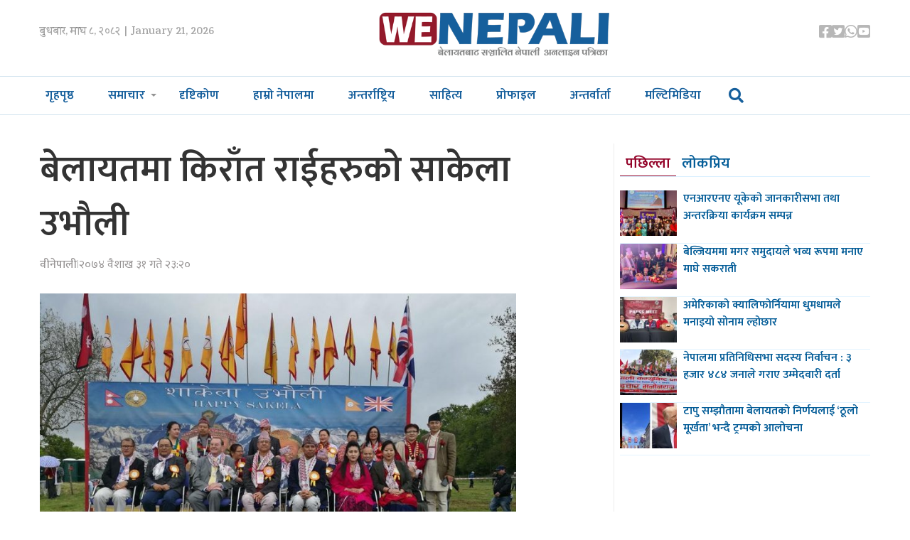

--- FILE ---
content_type: text/html; charset=UTF-8
request_url: https://www.wenepali.com/2017/05/33779.html
body_size: 11623
content:
<!doctype html>
<html><head>
<meta charset="utf-8">
<meta name="keywords" content="Nepal News, Businees News, Nepali Politics, Stock News, Nepali News" />
<meta name="viewport" content="width=device-width, initial-scale=1.0, maximum-scale=1.0, user-scalable=no">
<meta property="fb:app_id" content="844459216167725" />
<title>  बेलायतमा किराँत राईहरुकाे साकेला उभौली | We Nepali, UK NEPAL NEWS</title>
<meta name="description" content=" लन्डन । किराँत राई यायोक्खा बेलायतले किरात राईहरुको महान पर्व उभौली साकेला शनिबार किरात राई हाउस गेम्बललेनमा गरेको छ । शिलिहाङ्पा र नक्छुङ किताब लेखक शेर राईले साकेला थानमा भूमे पूजा ..." />
<meta name="generator" content="WordPress 6.8.3" />
<meta name='robots' content='max-image-preview:large' />
	<style>img:is([sizes="auto" i], [sizes^="auto," i]) { contain-intrinsic-size: 3000px 1500px }</style>
	<script type="text/javascript">
/* <![CDATA[ */
window._wpemojiSettings = {"baseUrl":"https:\/\/s.w.org\/images\/core\/emoji\/16.0.1\/72x72\/","ext":".png","svgUrl":"https:\/\/s.w.org\/images\/core\/emoji\/16.0.1\/svg\/","svgExt":".svg","source":{"concatemoji":"https:\/\/www.wenepali.com\/wp-includes\/js\/wp-emoji-release.min.js?ver=6.8.3"}};
/*! This file is auto-generated */
!function(s,n){var o,i,e;function c(e){try{var t={supportTests:e,timestamp:(new Date).valueOf()};sessionStorage.setItem(o,JSON.stringify(t))}catch(e){}}function p(e,t,n){e.clearRect(0,0,e.canvas.width,e.canvas.height),e.fillText(t,0,0);var t=new Uint32Array(e.getImageData(0,0,e.canvas.width,e.canvas.height).data),a=(e.clearRect(0,0,e.canvas.width,e.canvas.height),e.fillText(n,0,0),new Uint32Array(e.getImageData(0,0,e.canvas.width,e.canvas.height).data));return t.every(function(e,t){return e===a[t]})}function u(e,t){e.clearRect(0,0,e.canvas.width,e.canvas.height),e.fillText(t,0,0);for(var n=e.getImageData(16,16,1,1),a=0;a<n.data.length;a++)if(0!==n.data[a])return!1;return!0}function f(e,t,n,a){switch(t){case"flag":return n(e,"\ud83c\udff3\ufe0f\u200d\u26a7\ufe0f","\ud83c\udff3\ufe0f\u200b\u26a7\ufe0f")?!1:!n(e,"\ud83c\udde8\ud83c\uddf6","\ud83c\udde8\u200b\ud83c\uddf6")&&!n(e,"\ud83c\udff4\udb40\udc67\udb40\udc62\udb40\udc65\udb40\udc6e\udb40\udc67\udb40\udc7f","\ud83c\udff4\u200b\udb40\udc67\u200b\udb40\udc62\u200b\udb40\udc65\u200b\udb40\udc6e\u200b\udb40\udc67\u200b\udb40\udc7f");case"emoji":return!a(e,"\ud83e\udedf")}return!1}function g(e,t,n,a){var r="undefined"!=typeof WorkerGlobalScope&&self instanceof WorkerGlobalScope?new OffscreenCanvas(300,150):s.createElement("canvas"),o=r.getContext("2d",{willReadFrequently:!0}),i=(o.textBaseline="top",o.font="600 32px Arial",{});return e.forEach(function(e){i[e]=t(o,e,n,a)}),i}function t(e){var t=s.createElement("script");t.src=e,t.defer=!0,s.head.appendChild(t)}"undefined"!=typeof Promise&&(o="wpEmojiSettingsSupports",i=["flag","emoji"],n.supports={everything:!0,everythingExceptFlag:!0},e=new Promise(function(e){s.addEventListener("DOMContentLoaded",e,{once:!0})}),new Promise(function(t){var n=function(){try{var e=JSON.parse(sessionStorage.getItem(o));if("object"==typeof e&&"number"==typeof e.timestamp&&(new Date).valueOf()<e.timestamp+604800&&"object"==typeof e.supportTests)return e.supportTests}catch(e){}return null}();if(!n){if("undefined"!=typeof Worker&&"undefined"!=typeof OffscreenCanvas&&"undefined"!=typeof URL&&URL.createObjectURL&&"undefined"!=typeof Blob)try{var e="postMessage("+g.toString()+"("+[JSON.stringify(i),f.toString(),p.toString(),u.toString()].join(",")+"));",a=new Blob([e],{type:"text/javascript"}),r=new Worker(URL.createObjectURL(a),{name:"wpTestEmojiSupports"});return void(r.onmessage=function(e){c(n=e.data),r.terminate(),t(n)})}catch(e){}c(n=g(i,f,p,u))}t(n)}).then(function(e){for(var t in e)n.supports[t]=e[t],n.supports.everything=n.supports.everything&&n.supports[t],"flag"!==t&&(n.supports.everythingExceptFlag=n.supports.everythingExceptFlag&&n.supports[t]);n.supports.everythingExceptFlag=n.supports.everythingExceptFlag&&!n.supports.flag,n.DOMReady=!1,n.readyCallback=function(){n.DOMReady=!0}}).then(function(){return e}).then(function(){var e;n.supports.everything||(n.readyCallback(),(e=n.source||{}).concatemoji?t(e.concatemoji):e.wpemoji&&e.twemoji&&(t(e.twemoji),t(e.wpemoji)))}))}((window,document),window._wpemojiSettings);
/* ]]> */
</script>
<style id='wp-emoji-styles-inline-css' type='text/css'>

	img.wp-smiley, img.emoji {
		display: inline !important;
		border: none !important;
		box-shadow: none !important;
		height: 1em !important;
		width: 1em !important;
		margin: 0 0.07em !important;
		vertical-align: -0.1em !important;
		background: none !important;
		padding: 0 !important;
	}
</style>
<link rel='stylesheet' id='wp-block-library-css' href='https://www.wenepali.com/wp-includes/css/dist/block-library/style.min.css?ver=6.8.3' type='text/css' media='all' />
<style id='classic-theme-styles-inline-css' type='text/css'>
/*! This file is auto-generated */
.wp-block-button__link{color:#fff;background-color:#32373c;border-radius:9999px;box-shadow:none;text-decoration:none;padding:calc(.667em + 2px) calc(1.333em + 2px);font-size:1.125em}.wp-block-file__button{background:#32373c;color:#fff;text-decoration:none}
</style>
<link rel='stylesheet' id='chautari-style-css' href='https://www.wenepali.com/content/pulls/chautari/chautari.css?ver=6.8.3' type='text/css' media='all' />
<style id='global-styles-inline-css' type='text/css'>
:root{--wp--preset--aspect-ratio--square: 1;--wp--preset--aspect-ratio--4-3: 4/3;--wp--preset--aspect-ratio--3-4: 3/4;--wp--preset--aspect-ratio--3-2: 3/2;--wp--preset--aspect-ratio--2-3: 2/3;--wp--preset--aspect-ratio--16-9: 16/9;--wp--preset--aspect-ratio--9-16: 9/16;--wp--preset--color--black: #000000;--wp--preset--color--cyan-bluish-gray: #abb8c3;--wp--preset--color--white: #ffffff;--wp--preset--color--pale-pink: #f78da7;--wp--preset--color--vivid-red: #cf2e2e;--wp--preset--color--luminous-vivid-orange: #ff6900;--wp--preset--color--luminous-vivid-amber: #fcb900;--wp--preset--color--light-green-cyan: #7bdcb5;--wp--preset--color--vivid-green-cyan: #00d084;--wp--preset--color--pale-cyan-blue: #8ed1fc;--wp--preset--color--vivid-cyan-blue: #0693e3;--wp--preset--color--vivid-purple: #9b51e0;--wp--preset--gradient--vivid-cyan-blue-to-vivid-purple: linear-gradient(135deg,rgba(6,147,227,1) 0%,rgb(155,81,224) 100%);--wp--preset--gradient--light-green-cyan-to-vivid-green-cyan: linear-gradient(135deg,rgb(122,220,180) 0%,rgb(0,208,130) 100%);--wp--preset--gradient--luminous-vivid-amber-to-luminous-vivid-orange: linear-gradient(135deg,rgba(252,185,0,1) 0%,rgba(255,105,0,1) 100%);--wp--preset--gradient--luminous-vivid-orange-to-vivid-red: linear-gradient(135deg,rgba(255,105,0,1) 0%,rgb(207,46,46) 100%);--wp--preset--gradient--very-light-gray-to-cyan-bluish-gray: linear-gradient(135deg,rgb(238,238,238) 0%,rgb(169,184,195) 100%);--wp--preset--gradient--cool-to-warm-spectrum: linear-gradient(135deg,rgb(74,234,220) 0%,rgb(151,120,209) 20%,rgb(207,42,186) 40%,rgb(238,44,130) 60%,rgb(251,105,98) 80%,rgb(254,248,76) 100%);--wp--preset--gradient--blush-light-purple: linear-gradient(135deg,rgb(255,206,236) 0%,rgb(152,150,240) 100%);--wp--preset--gradient--blush-bordeaux: linear-gradient(135deg,rgb(254,205,165) 0%,rgb(254,45,45) 50%,rgb(107,0,62) 100%);--wp--preset--gradient--luminous-dusk: linear-gradient(135deg,rgb(255,203,112) 0%,rgb(199,81,192) 50%,rgb(65,88,208) 100%);--wp--preset--gradient--pale-ocean: linear-gradient(135deg,rgb(255,245,203) 0%,rgb(182,227,212) 50%,rgb(51,167,181) 100%);--wp--preset--gradient--electric-grass: linear-gradient(135deg,rgb(202,248,128) 0%,rgb(113,206,126) 100%);--wp--preset--gradient--midnight: linear-gradient(135deg,rgb(2,3,129) 0%,rgb(40,116,252) 100%);--wp--preset--font-size--small: 13px;--wp--preset--font-size--medium: 20px;--wp--preset--font-size--large: 36px;--wp--preset--font-size--x-large: 42px;--wp--preset--spacing--20: 0.44rem;--wp--preset--spacing--30: 0.67rem;--wp--preset--spacing--40: 1rem;--wp--preset--spacing--50: 1.5rem;--wp--preset--spacing--60: 2.25rem;--wp--preset--spacing--70: 3.38rem;--wp--preset--spacing--80: 5.06rem;--wp--preset--shadow--natural: 6px 6px 9px rgba(0, 0, 0, 0.2);--wp--preset--shadow--deep: 12px 12px 50px rgba(0, 0, 0, 0.4);--wp--preset--shadow--sharp: 6px 6px 0px rgba(0, 0, 0, 0.2);--wp--preset--shadow--outlined: 6px 6px 0px -3px rgba(255, 255, 255, 1), 6px 6px rgba(0, 0, 0, 1);--wp--preset--shadow--crisp: 6px 6px 0px rgba(0, 0, 0, 1);}:where(.is-layout-flex){gap: 0.5em;}:where(.is-layout-grid){gap: 0.5em;}body .is-layout-flex{display: flex;}.is-layout-flex{flex-wrap: wrap;align-items: center;}.is-layout-flex > :is(*, div){margin: 0;}body .is-layout-grid{display: grid;}.is-layout-grid > :is(*, div){margin: 0;}:where(.wp-block-columns.is-layout-flex){gap: 2em;}:where(.wp-block-columns.is-layout-grid){gap: 2em;}:where(.wp-block-post-template.is-layout-flex){gap: 1.25em;}:where(.wp-block-post-template.is-layout-grid){gap: 1.25em;}.has-black-color{color: var(--wp--preset--color--black) !important;}.has-cyan-bluish-gray-color{color: var(--wp--preset--color--cyan-bluish-gray) !important;}.has-white-color{color: var(--wp--preset--color--white) !important;}.has-pale-pink-color{color: var(--wp--preset--color--pale-pink) !important;}.has-vivid-red-color{color: var(--wp--preset--color--vivid-red) !important;}.has-luminous-vivid-orange-color{color: var(--wp--preset--color--luminous-vivid-orange) !important;}.has-luminous-vivid-amber-color{color: var(--wp--preset--color--luminous-vivid-amber) !important;}.has-light-green-cyan-color{color: var(--wp--preset--color--light-green-cyan) !important;}.has-vivid-green-cyan-color{color: var(--wp--preset--color--vivid-green-cyan) !important;}.has-pale-cyan-blue-color{color: var(--wp--preset--color--pale-cyan-blue) !important;}.has-vivid-cyan-blue-color{color: var(--wp--preset--color--vivid-cyan-blue) !important;}.has-vivid-purple-color{color: var(--wp--preset--color--vivid-purple) !important;}.has-black-background-color{background-color: var(--wp--preset--color--black) !important;}.has-cyan-bluish-gray-background-color{background-color: var(--wp--preset--color--cyan-bluish-gray) !important;}.has-white-background-color{background-color: var(--wp--preset--color--white) !important;}.has-pale-pink-background-color{background-color: var(--wp--preset--color--pale-pink) !important;}.has-vivid-red-background-color{background-color: var(--wp--preset--color--vivid-red) !important;}.has-luminous-vivid-orange-background-color{background-color: var(--wp--preset--color--luminous-vivid-orange) !important;}.has-luminous-vivid-amber-background-color{background-color: var(--wp--preset--color--luminous-vivid-amber) !important;}.has-light-green-cyan-background-color{background-color: var(--wp--preset--color--light-green-cyan) !important;}.has-vivid-green-cyan-background-color{background-color: var(--wp--preset--color--vivid-green-cyan) !important;}.has-pale-cyan-blue-background-color{background-color: var(--wp--preset--color--pale-cyan-blue) !important;}.has-vivid-cyan-blue-background-color{background-color: var(--wp--preset--color--vivid-cyan-blue) !important;}.has-vivid-purple-background-color{background-color: var(--wp--preset--color--vivid-purple) !important;}.has-black-border-color{border-color: var(--wp--preset--color--black) !important;}.has-cyan-bluish-gray-border-color{border-color: var(--wp--preset--color--cyan-bluish-gray) !important;}.has-white-border-color{border-color: var(--wp--preset--color--white) !important;}.has-pale-pink-border-color{border-color: var(--wp--preset--color--pale-pink) !important;}.has-vivid-red-border-color{border-color: var(--wp--preset--color--vivid-red) !important;}.has-luminous-vivid-orange-border-color{border-color: var(--wp--preset--color--luminous-vivid-orange) !important;}.has-luminous-vivid-amber-border-color{border-color: var(--wp--preset--color--luminous-vivid-amber) !important;}.has-light-green-cyan-border-color{border-color: var(--wp--preset--color--light-green-cyan) !important;}.has-vivid-green-cyan-border-color{border-color: var(--wp--preset--color--vivid-green-cyan) !important;}.has-pale-cyan-blue-border-color{border-color: var(--wp--preset--color--pale-cyan-blue) !important;}.has-vivid-cyan-blue-border-color{border-color: var(--wp--preset--color--vivid-cyan-blue) !important;}.has-vivid-purple-border-color{border-color: var(--wp--preset--color--vivid-purple) !important;}.has-vivid-cyan-blue-to-vivid-purple-gradient-background{background: var(--wp--preset--gradient--vivid-cyan-blue-to-vivid-purple) !important;}.has-light-green-cyan-to-vivid-green-cyan-gradient-background{background: var(--wp--preset--gradient--light-green-cyan-to-vivid-green-cyan) !important;}.has-luminous-vivid-amber-to-luminous-vivid-orange-gradient-background{background: var(--wp--preset--gradient--luminous-vivid-amber-to-luminous-vivid-orange) !important;}.has-luminous-vivid-orange-to-vivid-red-gradient-background{background: var(--wp--preset--gradient--luminous-vivid-orange-to-vivid-red) !important;}.has-very-light-gray-to-cyan-bluish-gray-gradient-background{background: var(--wp--preset--gradient--very-light-gray-to-cyan-bluish-gray) !important;}.has-cool-to-warm-spectrum-gradient-background{background: var(--wp--preset--gradient--cool-to-warm-spectrum) !important;}.has-blush-light-purple-gradient-background{background: var(--wp--preset--gradient--blush-light-purple) !important;}.has-blush-bordeaux-gradient-background{background: var(--wp--preset--gradient--blush-bordeaux) !important;}.has-luminous-dusk-gradient-background{background: var(--wp--preset--gradient--luminous-dusk) !important;}.has-pale-ocean-gradient-background{background: var(--wp--preset--gradient--pale-ocean) !important;}.has-electric-grass-gradient-background{background: var(--wp--preset--gradient--electric-grass) !important;}.has-midnight-gradient-background{background: var(--wp--preset--gradient--midnight) !important;}.has-small-font-size{font-size: var(--wp--preset--font-size--small) !important;}.has-medium-font-size{font-size: var(--wp--preset--font-size--medium) !important;}.has-large-font-size{font-size: var(--wp--preset--font-size--large) !important;}.has-x-large-font-size{font-size: var(--wp--preset--font-size--x-large) !important;}
:where(.wp-block-post-template.is-layout-flex){gap: 1.25em;}:where(.wp-block-post-template.is-layout-grid){gap: 1.25em;}
:where(.wp-block-columns.is-layout-flex){gap: 2em;}:where(.wp-block-columns.is-layout-grid){gap: 2em;}
:root :where(.wp-block-pullquote){font-size: 1.5em;line-height: 1.6;}
</style>
<link rel='stylesheet' id='fontawesome-css' href='https://www.wenepali.com/content/themes/wenepali/css/all.css?ver=1.1' type='text/css' media='all' />
<link rel='stylesheet' id='style-css' href='https://www.wenepali.com/content/themes/wenepali/style.css?ver=1.1' type='text/css' media='all' />
<link rel='stylesheet' id='front-css' href='https://www.wenepali.com/content/themes/wenepali/css/front.css?ver=1.1' type='text/css' media='all' />
<script type="text/javascript" src="https://www.wenepali.com/wp-includes/js/jquery/jquery.min.js?ver=3.7.1" id="jquery-core-js"></script>
<script type="text/javascript" src="https://www.wenepali.com/wp-includes/js/jquery/jquery-migrate.min.js?ver=3.4.1" id="jquery-migrate-js"></script>
<script type="text/javascript" src="https://www.wenepali.com/content/themes/wenepali/js/jquery-3.5.0.min.js?ver=6.8.3" id="jq-js"></script>
<script type="text/javascript" src="https://www.wenepali.com/content/themes/wenepali/js/main.js?ver=6.8.3" id="main-js"></script>
<link rel="https://api.w.org/" href="https://www.wenepali.com/wp-json/" /><link rel="alternate" title="JSON" type="application/json" href="https://www.wenepali.com/wp-json/wp/v2/posts/33779" /><link rel="EditURI" type="application/rsd+xml" title="RSD" href="https://www.wenepali.com/xmlrpc.php?rsd" />
<meta name="generator" content="WordPress 6.8.3" />
<link rel="canonical" href="https://www.wenepali.com/2017/05/33779.html" />
<link rel='shortlink' href='https://www.wenepali.com/?p=33779' />
<link rel="alternate" title="oEmbed (JSON)" type="application/json+oembed" href="https://www.wenepali.com/wp-json/oembed/1.0/embed?url=https%3A%2F%2Fwww.wenepali.com%2F2017%2F05%2F33779.html" />
<link rel="alternate" title="oEmbed (XML)" type="text/xml+oembed" href="https://www.wenepali.com/wp-json/oembed/1.0/embed?url=https%3A%2F%2Fwww.wenepali.com%2F2017%2F05%2F33779.html&#038;format=xml" />
		<meta property="fb:pages" content="544360695658393" />
					<meta property="ia:markup_url" content="https://www.wenepali.com/2017/05/33779.html?ia_markup=1" />
			
<meta name="twitter:site" value="@WeNepaliDotcom"/> 
<meta name="twitter:card" content="summary_large_image">
<meta name="twitter:image" content="http://wenepali.com/wp-content/uploads/2017/05/IMG_1958.jpg">
<meta name="twitter:description" content=" लन्डन । किराँत राई यायोक्खा बेलायतले किरात राईहरुको महान पर्व उभौली साकेला शनिबार किरात राई हाउस गेम्बललेनमा गरेको छ । शिलिहाङ्पा र नक्छुङ किताब लेखक शेर राईले साकेला थानमा भूमे पूजा ..."> 
<meta property="og:title" content="बेलायतमा किराँत राईहरुकाे साकेला उभौली "/>
<meta property="og:url" content="https://www.wenepali.com/2017/05/33779.html"/>
<meta property="og:image" content="http://wenepali.com/wp-content/uploads/2017/05/IMG_1958.jpg" />
<meta property="og:type" content="article"/>
<meta property="og:site_name" content="UK NEPALI NEWS | UK NEPAL NEWS"/>
<link rel="shortcut icon" type="image/x-icon" href="https://www.wenepali.com/content/themes/wenepali/images/favicon.ico" />
<link rel="alternate" type="application/rss+xml" title="RSS 2.0" href="https://www.wenepali.com/feed" />
<link rel="apple-touch-icon" sizes="57x57" href="https://www.wenepali.com/content/themes/wenepali/images/ico/apple-icon-57x57.png">
<link rel="apple-touch-icon" sizes="60x60" href="https://www.wenepali.com/content/themes/wenepali/images/ico/apple-icon-60x60.png">
<link rel="apple-touch-icon" sizes="72x72" href="https://www.wenepali.com/content/themes/wenepali/images/ico/apple-icon-72x72.png">
<link rel="apple-touch-icon" sizes="76x76" href="https://www.wenepali.com/content/themes/wenepali/images/ico/apple-icon-76x76.png">
<link rel="apple-touch-icon" sizes="114x114" href="https://www.wenepali.com/content/themes/wenepali/images/ico/apple-icon-114x114.png">
<link rel="apple-touch-icon" sizes="120x120" href="https://www.wenepali.com/content/themes/wenepali/images/ico/apple-icon-120x120.png">
<link rel="apple-touch-icon" sizes="144x144" href="https://www.wenepali.com/content/themes/wenepali/images/ico/apple-icon-144x144.png">
<link rel="apple-touch-icon" sizes="152x152" href="https://www.wenepali.com/content/themes/wenepali/images/ico/apple-icon-152x152.png">
<link rel="apple-touch-icon" sizes="180x180" href="https://www.wenepali.com/content/themes/wenepali/images/ico/apple-icon-180x180.png">
<link rel="icon" type="image/png" sizes="192x192"  href="https://www.wenepali.com/content/themes/wenepali/images/ico/android-icon-192x192.png">
<link rel="icon" type="image/png" sizes="32x32" href="https://www.wenepali.com/content/themes/wenepali/images/ico/favicon-32x32.png">
<link rel="icon" type="image/png" sizes="96x96" href="https://www.wenepali.com/content/themes/wenepali/images/ico/favicon-96x96.png">
<link rel="icon" type="image/png" sizes="16x16" href="https://www.wenepali.com/content/themes/wenepali/images/ico/favicon-16x16.png">
<link rel="manifest" href="https://www.wenepali.com/content/themes/wenepali/images/ico/manifest.json">
<meta name="msapplication-TileColor" content="#ffffff">
<meta name="msapplication-TileImage" content="https://www.wenepali.com/content/themes/wenepali/images/ico/ms-icon-144x144.png">
<meta name="theme-color" content="#ffffff">
      <link rel="alternate" type="application/rss+xml" title="RSS 2.0" href="https://www.wenepali.com/feed" />
      <!-- <script type="text/javascript" src="https://www.wenepali.com/content/themes/wenepali/js/jquery-3.5.0.min.js"></script> -->
    
<script type='text/javascript' src='https://platform-api.sharethis.com/js/sharethis.js#property=5b7283520707b60017442449&product=inline-share-buttons' async='async'></script>    
      <meta name='robots' content='max-image-preview:large' />
	<style>img:is([sizes="auto" i], [sizes^="auto," i]) { contain-intrinsic-size: 3000px 1500px }</style>
	<link rel="https://api.w.org/" href="https://www.wenepali.com/wp-json/" /><link rel="alternate" title="JSON" type="application/json" href="https://www.wenepali.com/wp-json/wp/v2/posts/33779" /><link rel="EditURI" type="application/rsd+xml" title="RSD" href="https://www.wenepali.com/xmlrpc.php?rsd" />
<meta name="generator" content="WordPress 6.8.3" />
<link rel="canonical" href="https://www.wenepali.com/2017/05/33779.html" />
<link rel='shortlink' href='https://www.wenepali.com/?p=33779' />
<link rel="alternate" title="oEmbed (JSON)" type="application/json+oembed" href="https://www.wenepali.com/wp-json/oembed/1.0/embed?url=https%3A%2F%2Fwww.wenepali.com%2F2017%2F05%2F33779.html" />
<link rel="alternate" title="oEmbed (XML)" type="text/xml+oembed" href="https://www.wenepali.com/wp-json/oembed/1.0/embed?url=https%3A%2F%2Fwww.wenepali.com%2F2017%2F05%2F33779.html&#038;format=xml" />
		<meta property="fb:pages" content="544360695658393" />
					<meta property="ia:markup_url" content="https://www.wenepali.com/2017/05/33779.html?ia_markup=1" />
			   </head>
   <body>
      <div id="fb-root"></div>
      <script>(function(d, s, id) {
         var js, fjs = d.getElementsByTagName(s)[0];
         if (d.getElementById(id)) return;
         js = d.createElement(s); js.id = id;
         js.src = "//connect.facebook.net/en_US/sdk.js#xfbml=1&version=v2.10&appId=1932319677017273";
         fjs.parentNode.insertBefore(js, fjs);
         }(document, 'script', 'facebook-jssdk'));
      </script>
      <header>
         <div class="wrapper top df">                     
            <time class="top_time">
               बुधबार, माघ ८, २०८२  | January 21, 2026            </time>
            <a href="index.php" class="top_logo"><img src="https://www.wenepali.com/content/themes/wenepali/images/logo.png"></a>
            <ul class="top_ul df">
               <li class="top_li">
                  <a href="https://www.facebook.com/WeNepaliNews" target="_blank" class="top_a">
                     <i class="fab fa-facebook-square"></i>
                  </a>
               </li>
               <li class="top_li">
                  <a href="https://twitter.com/WeNepaliDotcom" target="_blank" class="top_a">
                     <i class="fab fa-twitter-square"></i>
                  </a>
               </li>
               <li class="top_li">
                  <a href="#" class="top_a">
                     <i class="fab fa-whatsapp"></i>
                  </a>
               </li>
               <li class="top_li">
                  <a href="https://www.youtube.com/channel/UCHzBFhG-nevm3Rb_FGqEZTg" target="_blank" class="top_a">
                     <i class="fab fa-youtube-square"></i>
                  </a>
               </li>
                  </ul>
         </div>
         <div class="menu">
            <div class="menu_wrap">
               <button class="menu_toggler">
                  <i class="fa fa-bars menu_show"></i>
                  <i class="fa fa-times menu_hide"></i>
               </button>
               <a href="https://www.wenepali.com" class="menu_logo"><img src="https://www.wenepali.com/content/themes/wenepali/images/logo.png"></a>        
               <ul class="menu_ul df">
                  <li class="menu_item">
                     <a href="https://www.wenepali.com/" class="menu_link ">गृहपृष्ठ</a>
                  </li>
                  <li class="menu_item drop">
                     <a href="javascript:void(0);" class="menu_link">समाचार</a>
                     <ul class="sbmnu">
                        <li class="sbmnu_item"><a class="sbmnu_link" href="https://www.wenepali.com/category/uk-news">युके समाचार</a></li>
                        <li class="sbmnu_item"><a class="sbmnu_link" href="https://www.wenepali.com/category/special">वीनेपाली स्पेशल</a></li>
                        <li class="sbmnu_item"><a class="sbmnu_link" href="https://www.wenepali.com/category/sports">खेलकुद</a></li>
                        <li class="sbmnu_item"><a class="sbmnu_link" href="https://www.wenepali.com/category/ranga">रंगमञ्च</a></li>
                     </ul>
                  </li>
                  <li class="menu_item">
                     <a href="https://www.wenepali.com/category/views/" class="menu_link ">दृष्टिकोण</a>
                  </li>
                  <li class="menu_item">
                     <a href="https://www.wenepali.com/category/nepalma/" class="menu_link ">हाम्रो नेपालमा</a>
                  </li>
                  <li class="menu_item">
                     <a href="https://www.wenepali.com/category/international/" class="menu_link ">अन्तर्राष्ट्रिय</a>
                  </li>
                  <li class="menu_item">
                     <a href="https://www.wenepali.com/category/literature/" class="menu_link ">साहित्य</a>
                  </li>
                  <li class="menu_item">
                     <a href="https://www.wenepali.com/category/profile/" class="menu_link ">प्रोफाइल</a>
                  </li>
                  <li class="menu_item">
                     <a href="https://www.wenepali.com/category/interview/" class="menu_link ">अन्तर्वार्ता</a>
                  </li>
                  <li class="menu_item">
                     <a href="https://www.wenepali.com/category/multimedia/" class="menu_link ">मल्टिमिडिया</a>
                  </li>
                   
                   <li class="searchli">
                       
                       <i class="fa fa-search srop" aria-hidden="true"></i>
                       
                       
                   </li>
                   
                   
               </ul>
            </div> 
             <div id="myOverlay" class="overlay">
  <span class="closebtn" title="Close Search Window"><i class="fa fa-times-circle" aria-hidden="true"></i>
</span>
  <div class="overlay-content">
    <form role="search" method="get" id="searchform" action="https://www.wenepali.com/">
      <input type="text" name="s" id="s" placeholder="खोजी.." name="search">
      <button type="submit" id="searchsubmit"><i class="fa fa-search"></i></button>
    </form>
  </div>
</div> 
             
         </div>
      </header><div class="wrapper ad-wrap mt40">
   </div>
<div class="wrapper mt40 df gap-24">
   <div class="w-75 gap-19 detail">
            <div class="detail_content">
                    
          
          
          
          
         <h1 class="detail_content_title">बेलायतमा किराँत राईहरुकाे साकेला उभौली</h1>
                  <aside class="detail_content_info df">
              <span class="writer">वीनेपाली</span>
             | 
            <span class="pub-date">२०७४ वैशाख  ३१ गते २३:२०</span> 
           
         </aside>       	<div style="clear:both; height:1px;">
				  </div>	  
         <div class="share">
       <!-- ShareThis BEGIN --><div class="sharethis-inline-share-buttons"></div><!-- ShareThis END -->
			 
         </div>
		 	<div style="clear:both; height:10px;">
				  </div>	 
         <p><a href="http://wenepali.com/wp-content/uploads/2017/05/IMG_1958.jpg"><img fetchpriority="high" decoding="async" class="aligncenter wp-image-33780" src="http://wenepali.com/wp-content/uploads/2017/05/IMG_1958.jpg" alt="" width="670" height="503" srcset="https://www.wenepali.com/content/static/2017/05/IMG_1958.jpg 960w, https://www.wenepali.com/content/static/2017/05/IMG_1958-300x225.jpg 300w, https://www.wenepali.com/content/static/2017/05/IMG_1958-768x576.jpg 768w" sizes="(max-width: 670px) 100vw, 670px" /></a></p>
<p>लन्डन । किराँत राई यायोक्खा बेलायतले किरात राईहरुको महान पर्व उभौली साकेला शनिबार किरात राई हाउस गेम्बललेनमा गरेको छ । शिलिहाङ्पा र नक्छुङ किताब लेखक शेर राईले साकेला थानमा भूमे पूजा गरेर साकेला सिली सुरुवात गरेपछि किरांत राई यायोख्खा युके कार्यसमितिलगायत बेलायतको प्रारम्भिक कार्यसमितिका अध्यक्ष र प्रतिनिधि समूहले संयुक्त रुपमा भूमे पूजा गरेपश्चात औपचारिक कार्यक्रम शुरुवात भएको थियो ।</p>
<p>साकेला शिली प्रदर्शन तथा प्रतियोगिताका लागि सबै प्रारम्भक कार्यसमितिहरुले आ आफ्नो साकेला शिली प्रदर्शन गरेर प्रतियोगितामा सहभागिता जनाएका थिए । प्रतियोगितामा ग्रेटर रसमोर प्रथम, आसफोर्ड दोस्रो र ग्रेस तेस्रो भएका थिए।</p>
<p>कार्यक्रमका प्रमुख अतिथि बेलायतका लागी नेपाली राजदूत डा. दुर्गा बहादुर सुवेदीले किराँत इतिहासको चर्चा गर्दै किराँत राई जातिलाई अलग्याएर नेपाल कहिले पूर्ण नहुने र नेपालको सबै पर्वहरुको उतिकै महत्व भएपनि किराँत राई संस्कृति र सभ्यता संसारकै उत्कृष्ट रहेकाले यसलाई संरक्षण र संवर्धन गरिनु पर्नेमा जोड दिए । किराँत राई यायोक्खाले बेलायतमा आफ्नै साकेलास्थल किनेकामा खुसी व्यक्त गर्दै राजदूतले यहाँ सामुदायिक भवन बनाउंदा राम्रो हुने र यस्तो अभियान चलाए दूतावासको तर्फबाट सक्दो सहयोग गर्ने वचन दिए ।</p>
<p>अर्का अतिथि गिलफोर्ड बोरो काउन्सिलका डेपुटी मेयर माइक पर्सनले साकेलाको अवसरमा सबै राईहरुलाई शुभकामना दिंदै कार्यक्रममा सहभागिता हुन पाएकोमा खुसी व्यक्त गरे ।</p>
<p>किराँत राई यायोक्खा बेलायतका अध्यक्ष पदमबहादुर राई (बीइएम) ले कार्यक्रममा सहभागी सबै विशिष्ट पाहुनाप्रति आभार प्रकट गर्दै डा. दुर्गाबहादुर सुबेदी राजदूत भएर युके आएसँगै बेलायती भूमिमा नेपाल सरकारको उपस्थितिको प्रत्याभूति भएको बताए ।</p>
<p>कार्यक्रममा एनआरएनए युके अध्यक्ष मुच्छेत्र गुरुङ, किराँत राई यायोक्खा नेपालका पूर्व अध्यक्ष यशोधा राई, बिजिडब्लुएस रेडियोका डाइरेक्टर सोनाम छिरिङ शेर्पा, तामाङ समाजका अध्यक्ष श्रीमती अन्जु योन्जन, किराँत याक्थुङ चुम्लुङ युकेका अध्यक्ष काजीमान याक्सो लिम्बु, तमुधिं युकेका अध्यक्ष ज्ञाम गुरुङ, मगर संघ युकेका अध्यक्ष नेम थापालगायत अन्य जातीय संस्थाका अध्यक्षहरु, जेष्ठ नागरिक (पुर्खा) बिर्ख राई, नेपालदेखि बेलायतमा सांगीतिक कार्यक्रमका लागि आएका कलाकारहरु दमन रुपाखेती, पारबन राई, गायिका कला राई, गायिका बिष्णु चेम्जोङ र खेलाडी एवं नायक राजकुमार राई अतिथिका रुपमा उपस्थित थिए ।</p>
<p>हजारौं किराँत र गैर किराँतहरुको उपस्थिति रहेको उक्त साकेला उभौलीमा इमिडिया हब लिमिटेड युकेसहित ब्यापारिक र खाना एवं अन्य स्टलहरु राखिएका थिए । कार्यक्रमको सुरक्षा र कार पार्किङको ब्यवस्थापनका लागि गोर्खा सेक्युुरिटी लिमिटेडले तीन दर्जन बढी सुरक्षाकर्मी उपलब्ध गराएर कार्यक्रममा सुरक्षा प्रदान गरेको थियो ।</p>
<p>साकेला उभौली २०१७ का संयोजक उपाध्यक्ष क्याप्टेन सुमन चन्द्र राईले सुम्निमा पारुहाङको आर्शीवादले कार्यक्रम अत्यन्तै सफल र सुरक्षित रुपमा सम्पन्न भएको जानकारी दिंदै सम्पूर्ण उपस्थित सहभागी साथै कार्यक्रम आयोजना गर्न प्रत्यक्ष अप्रत्यक्ष सहयोग गर्ने सबैमा धन्यवाद ज्ञापन गरे ।</p>
<p>औपचारिक कार्यक्रममा किराँत राई यायोक्खा बेलायतका वरिष्ठ उपाध्यक्ष श्रीमती कल्पना राईले स्वागत मन्तब्य दिंदै सबै सहभागी र अतिथिहरुको स्वागत गरेकी थिइन् । उक्त कार्यक्रम सह-महासचिव श्रीमती चन्द्रवती राईले सञ्चालन गरेकी थिइन् ।</p>
<p><a href="http://wenepali.com/wp-content/uploads/2017/05/IMG_1957.jpg"><img decoding="async" class="aligncenter wp-image-33781" src="http://wenepali.com/wp-content/uploads/2017/05/IMG_1957.jpg" alt="" width="670" height="369" srcset="https://www.wenepali.com/content/static/2017/05/IMG_1957.jpg 720w, https://www.wenepali.com/content/static/2017/05/IMG_1957-300x165.jpg 300w" sizes="(max-width: 670px) 100vw, 670px" /></a></p>
	<div style="clear:both; height:15px;">
				  </div>	  
	<div class="share">
       <!-- ShareThis BEGIN --><div class="sharethis-inline-share-buttons"></div><!-- ShareThis END -->
			 
         </div>	  
		  
		  
      </div>
       
        <div class="ad-wrap mt16">
               <div class=""><a href="http://www.krisfoods.com/" target="_blank"><img src="https://www.wenepali.com/content/static/2020/08/krish-food.gif" width="800" style="margin-bottom:px;"></a></div>   </div>    
       
      <h3 class="detail_bottom_title">प्रतिक्रिया</h3>      
      <div class="fb-comments" data-href="https://www.wenepali.com/2017/05/33779.html" data-numposts="10" data-width="100%"></div>
      <div class="ad-wrap mt16">
          
      </div>
            <h3 class="detail_bottom_title mt16">सम्बन्धित सामाग्री</h3>
      <div class="related df gap-19">
               <div class="related_post">
            <a class="img-outer" href="https://www.wenepali.com/2026/01/101625.html">
               <img src='https://www.wenepali.com/content/static/2026/01/tamang-coperation-press-meet-scaled-420x315.jpg' title='' align='left' width='420' height='315'  />            </a>
            <h3 class="related_post_title p5 dim-bg"><a href="https://www.wenepali.com/2026/01/101625.html" rel="bookmark">अमेरिकाको क्यालिफोर्नियामा धुमधामले मनाइयो सोनाम ल्होछार</a></h3>
         </div>
               <div class="related_post">
            <a class="img-outer" href="https://www.wenepali.com/2026/01/101619.html">
               <img src='https://www.wenepali.com/content/static/2025/09/Trum-uk-420x315.jpg' title='' align='left' width='420' height='315'  />            </a>
            <h3 class="related_post_title p5 dim-bg"><a href="https://www.wenepali.com/2026/01/101619.html" rel="bookmark">टापु सम्झौतामा बेलायतको निर्णयलाई ‘ठूलो मूर्खता’ भन्दै ट्रम्पको आलोचना</a></h3>
         </div>
               <div class="related_post">
            <a class="img-outer" href="https://www.wenepali.com/2026/01/101614.html">
               <img src='https://www.wenepali.com/content/static/2026/01/Mahabir-Pun-420x315.jpg' title='' align='left' width='420' height='315'  />            </a>
            <h3 class="related_post_title p5 dim-bg"><a href="https://www.wenepali.com/2026/01/101614.html" rel="bookmark">नेपाल सरकारका शिक्षामन्त्री महावीर पुनद्वारा राजीनामा, म्याग्दीबाट उम्मेदवारी</a></h3>
         </div>
               <div class="related_post">
            <a class="img-outer" href="https://www.wenepali.com/2026/01/101611.html">
               <img src='https://www.wenepali.com/content/static/2025/10/NRNA-420x315.jpg' title='' align='left' width='420' height='315'  />            </a>
            <h3 class="related_post_title p5 dim-bg"><a href="https://www.wenepali.com/2026/01/101611.html" rel="bookmark">एनआरएनएको १२औँ अन्तर्राष्ट्रिय महाधिवेशन सर्‍यो, अब १४-१६ मार्चमा हुने [विज्ञप्तिसहित]</a></h3>
         </div>
               <div class="related_post">
            <a class="img-outer" href="https://www.wenepali.com/2026/01/101608.html">
               <img src='https://www.wenepali.com/content/static/2025/08/Durga-prasain-1-420x315.jpg' title='' align='left' width='420' height='315'  />            </a>
            <h3 class="related_post_title p5 dim-bg"><a href="https://www.wenepali.com/2026/01/101608.html" rel="bookmark">मेडिकल व्यवसायी दुर्गा प्रसाईं पोखराबाट पक्राउ</a></h3>
         </div>
               <div class="related_post">
            <a class="img-outer" href="https://www.wenepali.com/2026/01/101601.html">
               <img src='https://www.wenepali.com/content/static/2026/01/Messenger_creation_041EF1A0-1B96-4AA3-B685-D16D86C28968-420x315.jpeg' title='' align='left' width='420' height='315'  />            </a>
            <h3 class="related_post_title p5 dim-bg"><a href="https://www.wenepali.com/2026/01/101601.html" rel="bookmark">नेपाल आदिवासी जनजाति महासङ्घको ११ औँ राष्ट्रिय महाधिवेशन २२ जनवरीदेखि</a></h3>
         </div>
            </div>
             
   </div>
   <div class="w-33">
      <div class="ad-wrap">
               </div>
       <div>
       <ul class="side-menu">
		    <li class="side-item"><a href="#latest" class="side-link">पछिल्ला</a></li>
		    <li class="side-item"><a href="#popular" class="side-link">लोकप्रिय</a></li>
		</ul>

		<ul id="latest" class="side-content">
			<li><a href='https://www.wenepali.com/2026/01/101633.html' rel='bookmark'><img src='https://www.wenepali.com/content/static/2026/01/PIP-18-1-120x80.jpg' title='' align='left' width='120' height='80'  /><span>एनआरएनए यूकेको जानकारीसभा तथा अन्तरक्रिया कार्यक्रम सम्पन्न</span></a></li><li><a href='https://www.wenepali.com/2026/01/101628.html' rel='bookmark'><img src='https://www.wenepali.com/content/static/2026/01/0959001c-2f20-48e4-b0e5-c47428fecc1e-120x80.jpg' title='' align='left' width='120' height='80'  /><span>बेल्जियममा मगर समुदायले भव्य रूपमा मनाए माघे सकराती</span></a></li><li><a href='https://www.wenepali.com/2026/01/101625.html' rel='bookmark'><img src='https://www.wenepali.com/content/static/2026/01/tamang-coperation-press-meet-scaled-120x80.jpg' title='' align='left' width='120' height='80'  /><span>अमेरिकाको क्यालिफोर्नियामा धुमधामले मनाइयो सोनाम ल्होछार</span></a></li><li><a href='https://www.wenepali.com/2026/01/101622.html' rel='bookmark'><img src='https://www.wenepali.com/content/static/2026/01/elections-120x80.jpg' title='' align='left' width='120' height='80'  /><span>नेपालमा प्रतिनिधिसभा सदस्य निर्वाचन : ३ हजार ४८४ जनाले गराए उम्मेदवारी दर्ता</span></a></li><li><a href='https://www.wenepali.com/2026/01/101619.html' rel='bookmark'><img src='https://www.wenepali.com/content/static/2025/09/Trum-uk-120x80.jpg' title='' align='left' width='120' height='80'  /><span>टापु सम्झौतामा बेलायतको निर्णयलाई ‘ठूलो मूर्खता’ भन्दै ट्रम्पको आलोचना</span></a></li>		</ul>
		
		<ul id="popular" class="side-content">
			<li><a href='https://www.wenepali.com/2026/01/101580.html' rel='bookmark'><img src='https://www.wenepali.com/content/static/2026/01/Sunar-120x80.jpg' title='' align='left' width='120' height='80'  /><span>गिनिज वर्ल्ड रेकर्ड धारक सुनारलाई अमेरिकामा खेल विज्ञानमा मानार्थ विद्यावारिधि</span></a></li><li><a href='https://www.wenepali.com/2026/01/101562.html' rel='bookmark'><img src='https://www.wenepali.com/content/static/2026/01/Messenger_creation_A7B34B75-42DC-4439-8CD2-73A7F729F8F8-120x80.jpeg' title='' align='left' width='120' height='80'  /><span>तमु लम परिवार यूकेको विशेष बैठक, यस्ता छन् निर्णयहरु</span></a></li><li><a href='https://www.wenepali.com/2026/01/101534.html' rel='bookmark'><img src='https://www.wenepali.com/content/static/2026/01/Gagan-Thapa-120x80.jpg' title='' align='left' width='120' height='80'  /><span>नेपाली कांग्रेसका सभापतिमा गगनकुमार थापा निर्विरोध निर्वाचित</span></a></li><li><a href='https://www.wenepali.com/2026/01/101576.html' rel='bookmark'><img src='https://www.wenepali.com/content/static/2026/01/Messenger_creation_9E0DB378-B08F-4CB5-ADC2-A50D0EC12CB2-120x80.jpeg' title='' align='left' width='120' height='80'  /><span>अमेरिकाद्वारा ७५ देशका नागरिकका लागि आप्रवासी भिसामा अस्थायी रोक</span></a></li><li><a href='https://www.wenepali.com/2026/01/101560.html' rel='bookmark'><img src='https://www.wenepali.com/content/static/2025/11/UK-120x80.jpg' title='' align='left' width='120' height='80'  /><span>जासुसी आरोपमा बेलायती कूटनीतिज्ञ निष्कासित</span></a></li>		</ul>
       </div>
       
   </div>
</div>
<footer class="footer mt40">
	<div class="wrapper df gap-24">
		<div class="w-33">
			<ul class="footer_ul">
				<li class="footer_li">
					<a href="https://www.wenepali.com/about" class="footer_a">About Us</a>
				</li>
				<li class="footer_li">
					<a href="https://www.wenepali.com/contact" class="footer_a">Contact Us</a>
				</li>
				<li class="footer_li">
					<a href="https://www.wenepali.com/privacy-policy" class="footer_a">Privacy Policy</a>
				</li>
				
			</ul>
		</div>
		<div class="w-33">
			<aside class="footer_col">
				<h6 class="footer_title">Editor</h6>
				<span class="footer_text">Naresh Khapangi</span>					
			</aside>
			<aside class="footer_col">
				<h6 class="footer_title">Sub-Editor</h6>
				<span class="footer_text">Pramila Labung Rai</span>
			</aside>				
		</div>
		<div class="w-33">				
			<span class="footer_info"><strong>WeNepali.com Ltd. Registered in England</strong></span>					
			<span class="footer_info">Registered No.: 8947559</span>
			<span class="footer_info">Registered Address: <br>
                13 Bondfield Walk Dartford, Kent DA1 5JS</span>
		</div>	
	</div>
	<div class="wrapper copyright">
		<p>© २०१२-२०२२, सर्वाधिकार  वीनेपाली डट कममा सुरक्षित</p>
	</div>
</footer>
<script>
  (function(i,s,o,g,r,a,m){i['GoogleAnalyticsObject']=r;i[r]=i[r]||function(){
  (i[r].q=i[r].q||[]).push(arguments)},i[r].l=1*new Date();a=s.createElement(o),
  m=s.getElementsByTagName(o)[0];a.async=1;a.src=g;m.parentNode.insertBefore(a,m)
  })(window,document,'script','//www.google-analytics.com/analytics.js','ga');

  ga('create', 'UA-273038-25', 'auto');
  ga('send', 'pageview');

</script>
<script type="speculationrules">
{"prefetch":[{"source":"document","where":{"and":[{"href_matches":"\/*"},{"not":{"href_matches":["\/wp-*.php","\/wp-admin\/*","\/content\/static\/*","\/content\/*","\/content\/pulls\/*","\/content\/themes\/wenepali\/*","\/*\\?(.+)"]}},{"not":{"selector_matches":"a[rel~=\"nofollow\"]"}},{"not":{"selector_matches":".no-prefetch, .no-prefetch a"}}]},"eagerness":"conservative"}]}
</script>
<!--page-->
<script defer src="https://static.cloudflareinsights.com/beacon.min.js/vcd15cbe7772f49c399c6a5babf22c1241717689176015" integrity="sha512-ZpsOmlRQV6y907TI0dKBHq9Md29nnaEIPlkf84rnaERnq6zvWvPUqr2ft8M1aS28oN72PdrCzSjY4U6VaAw1EQ==" data-cf-beacon='{"version":"2024.11.0","token":"c3054ce5a16e4173bc081a5ae9607420","r":1,"server_timing":{"name":{"cfCacheStatus":true,"cfEdge":true,"cfExtPri":true,"cfL4":true,"cfOrigin":true,"cfSpeedBrain":true},"location_startswith":null}}' crossorigin="anonymous"></script>
</body>
</html>
<!--
Performance optimized by W3 Total Cache. Learn more: https://www.boldgrid.com/w3-total-cache/

Page Caching using Disk: Enhanced 
Database Caching using Redis

Served from: www.wenepali.com @ 2026-01-21 08:13:00 by W3 Total Cache
-->